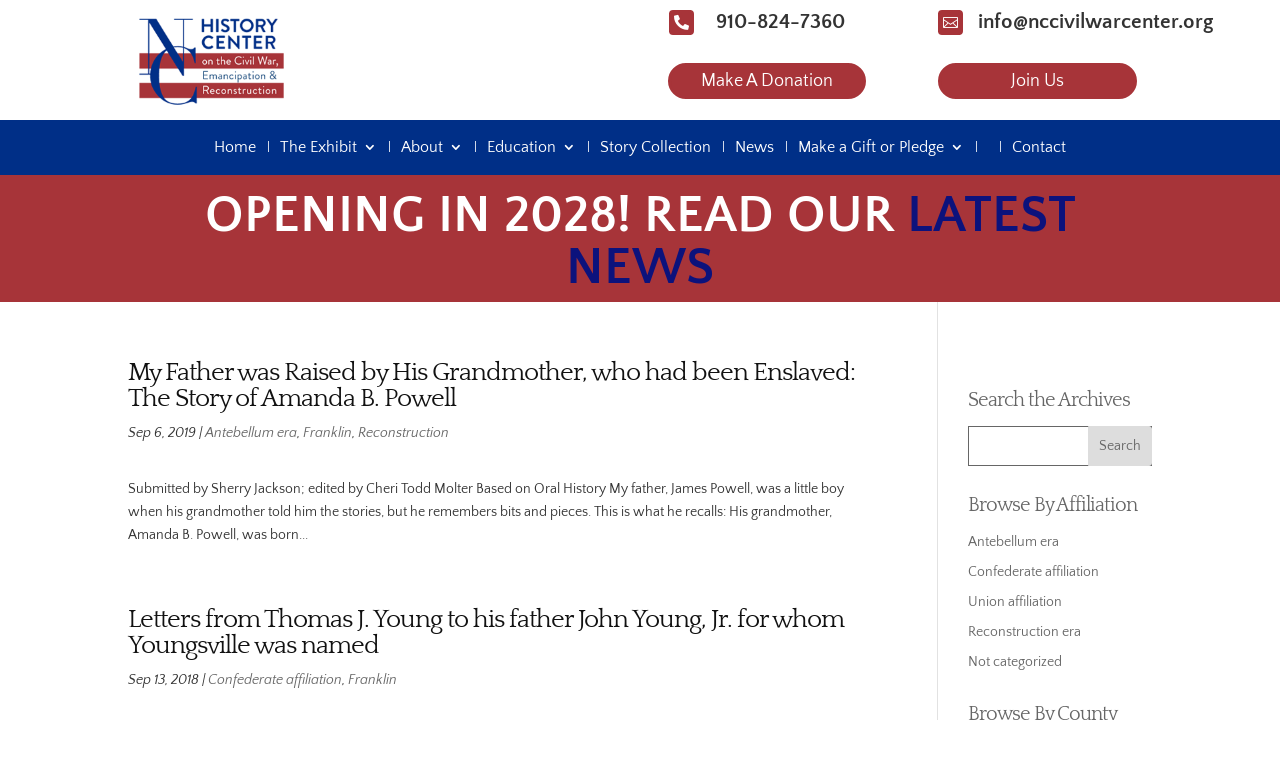

--- FILE ---
content_type: text/css
request_url: https://nccivilwarcenter.org/wp-content/themes/child-divi/style.css?ver=4.21.1
body_size: 1940
content:
/*Theme Name: Divi Child
Description: A Custom Child Theme of Divi
Template: Divi
Author: The Clever Robot Inc.
Version: v1.0
*/
@import url(../Divi/style.css);
@import url('embellishments.css');
@import url('fonts/css/font-awesome.min.css');
@import url('sbstyle.css');
@import url('tex.css');

h4, .et_pb_bg_layout_dark h4 {
    font-weight: 900 !important;
    font-size: 46px !important;
	letter-spacing: -1px !important;
	line-height:1.2em;
	padding-bottom: 0px;
	color: #dfdac5 !important;
}
#footer-info {line-height:130%;}
.et_pb_widget {margin-bottom:15% !important;}
.et_pb_widget h2 {line-height:1.1em !important; font-family: 'Playfair Display',Georgia,"Times New Roman",serif !important; font-size:32px !important;}
.rpwe-summary {line-height:125%;}
.rpwe-block h3 {
    background: none !important;
    clear: none;
    margin-bottom: 0 !important;
    margin-top: 0 !important;
    font-weight: 400;
    font-size: 15px !important;
    line-height: 1.5em;
    padding-bottom: 0;
}
.et_pb_widget h4 {font-size: 20px !important; color: #666 !important;
margin-bottom: .7em !important;
font-weight: normal !important;}
span.wpcf7-list-item {
    display: block !important;
    margin: 0 0 0 1em;
}

.et_pb_widget label {display:none;}
.et_pb_widget select option[value="121"], .et_pb_widget select option[value="103"], .et_pb_widget select option[value="116"], .et_pb_widget select option[value="118"] {display:none;}
#rpwe_widget-4, #rpwe_widget-5, #rpwe_widget-6 {width: 100% !important; margin-bottom:0 !important;}
#rpwe_widget-4 h4 {display:none;}
.nav li ul {
	width: 310px; padding: 10px !important;}
#rpwe_widget-4 h3.rpwe-title a {color: #dfdac5 !important; font-family: 'Playfair Display',Georgia,"Times New Roman",serif;
line-height: 106%;
font-size: 36px !important;
font-weight: 900;}
#rpwe_widget-5 h3.rpwe-title a, #rpwe_widget-6 h3.rpwe-title a {color: #6d695f !important; font-family: 'Playfair Display',Georgia,"Times New Roman",serif;
line-height: 106%;
font-size: 36px !important;
font-weight: 900;}

#rpwe_widget-4 .rpwe-ul, #rpwe_widget-4 .rpwe-ul li, #rpwe_widget-5 .rpwe-ul, #rpwe_widget-5 .rpwe-ul li, #rpwe_widget-6 .rpwe-ul, #rpwe_widget-6 .rpwe-ul li {margin-bottom: 0px; padding-bottom: 0px;}
#top-menu li li a {
    width: 280px;
    padding: 6px 20px;line-height:1.2em;
}
span.mobile_menu_bar:before {
    color: #fff !important;
	background: #a73439 !important;
}
.single .post {
    padding-bottom: 0px;
}
.single .et_pb_post {
    margin-bottom: 0px;
}
#left-area {
    width: 79.125%;
    padding-bottom: 0px;
}
.et_pb_post .post-meta {margin-bottom: 18px; font-style: italic;}

/* remove divi default effects for items with a drop down menu */
‪#top‬-menu .menu-item-has-children > a:first-child {padding-right: 0px; padding-bottom: 17px!important;}
#top-menu .menu-item-has-children > a:first-child:after{content: ''; margin-top: -2px;}

#page-container {padding-top:0px !important;}
/*#main-header {
top: 63px !important;
}*/
.et_header_style_centered #main-header div#et-top-navigation {
    position: relative;
    bottom: 0;
    width: 100%;
    margin-top: 15px;
}
.et_header_style_left #et-top-navigation nav > ul > li > a, .et_header_style_split #et-top-navigation nav > ul > li > a {
    padding-bottom: 0px !important;
    margin-bottom: 36px;
    border-radius: 30px;
    border: solid #fff 2px;
    padding: 10px 15px !important;
	background: rgba(0,0,0,0.43);
}
.et_header_style_centered #et-top-navigation nav > ul > li > a {
    padding-bottom: 0px !important;
    margin-bottom: 16px;
    border-radius: 30px;
    border: solid #fff 2px;
    padding: 10px 15px !important;
	background: rgba(0,0,0,0.43);
}
#top-menu li {
    display: inline-block;
    padding-right: 12px !important;
    font-size: 14px;
}
#top-menu li ul li {padding: 4px 0px !important;}

#top-menu li.current_page_ancestor ul li a, #top-menu li.current-menu-item li a {color: #a73439 !important; background:none !important;}
.cir-container {float:left; padding:10px; width:50%; overflow:hidden;}
#top-menu li.current-page-parent a, #top-menu li.current-menu-item a {color:#fff !important; background: #a73439 !important; border-color: #a73439 !important;}

.grid-content-top {
    width: 100%;
    left: 0;
    top: 0px;
    padding: 0px 20px;
    z-index: 10;
font-size:20px;
	position:absolute;
	top:15px;
}
.et_pb_column_single {
    padding: 0 !important;
}



.grid-content-bottom {
    width: 100%;
    left: 0;
	z-index: 10;
	font-family: 'Playfair Display',Georgia,"Times New Roman",serif;
	line-height:106%;
	font-size: 36px;
	font-weight:900;
	position: absolute;
bottom: -330px;
padding: 0 20px;
}
.grid-content-top a, .grid-content-bottom a {text-decoration:none;color: #dfdac5;}


img.alignright {float:right; margin:0 0 1em 1em}
img.alignleft {float:left; margin:0 1em 1em 0}
img.aligncenter {display: block; margin-left: auto; margin-right: auto}
a img.alignright {float:right; margin:0 0 1em 1em}
a img.alignleft {float:left; margin:0 1em 1em 0}
a img.aligncenter {display: block; margin-left: auto; margin-right: auto}

#footer-menus .widgettitle {display:none;}
#footer-menus .et_pb_text ul {
    padding: 0em;
    list-style-type: none;
    border-top: 1px solid #fff;
	width: 220px;
	padding-bottom: 0;
}
#footer-menus .et_pb_text ul li {padding:0; margin:0;}
#footer-menus .et_pb_text ul li a {display:block; font-size:12px !important; text-decoration:none; border-bottom:1px #fff solid; padding:.5em 1em .5em 0;}
#footer-menus a {color:#dfdac5;}
/*-----------------------------------------------------------------------
-------------------------------FORM CODE---------------------------------
---------------------------------------------------------------------------*/
form[name="PrePage"] input[type=submit] {width: 100% !important; margin-top: 15px; border: 0px !important; padding: 14px 40px 14px 40px !important;color: #ffffff !important; background:#002f87; font-size: 1.25em !important; text-transform: uppercase !important; }
form[name="PrePage"] input:hover[type=submit] {background:#5166c4;}
input[type=text], input[type=password], input[type=tel], input[type=email], input.text, input.title, textarea, select {
background-color: #ffffff !important;
border: 1px solid #666 !important;
width: 100% !important;
-moz-border-radius: 0 !important;
-webkit-border-radius: 0 !important;
border-radius: 0 !important;
font-size: 17px;
color: #000 !important;
padding: 13px !important;
-moz-box-sizing: border-box;
-webkit-box-sizing: border-box;
box-sizing: border-box;
}

.wpcf7-submit {
color: #ffffff !important;
margin: 8px auto 0;
cursor: pointer;
	width: 100%;
font-size: 20px;
font-weight: 500;
-moz-border-radius: 3px;
-webkit-border-radius: 3px;
border-radius: 3px;
padding: 6px 20px;
line-height: 1.7em;
background: #002F87;
border: 0px solid;
-webkit-font-smoothing: antialiased;
-moz-osx-font-smoothing: grayscale;
-moz-transition: all 0.2s;
-webkit-transition: all 0.2s;
transition: all 0.2s;
}
.wpcf7-submit:hover { 
background-color: #0045c4; 
border-color:#eee; 
padding: 6px 20px !important; 
}

/*#5166c4 */


/*******MOBILE STYLES********/

@media only screen and (min-width: 768px) {
	/* Desktop styles go below this line */
.et_header_style_centered #main-header .logo_container {
    height: 120px !important;
margin-top:15px;
}

}


@media only screen and (max-width: 767px) {

}

@media only screen and (max-width: 580px) {



}


--- FILE ---
content_type: text/css
request_url: https://nccivilwarcenter.org/wp-content/et-cache/2674/et-core-unified-cpt-deferred-2674.min.css?ver=1768271136
body_size: 763
content:
.coml1 input{width:70%!important;padding:8px 7px!important}.coml2{width:30%;float:right;margin-top:-47px}.btn-css input{background-color:#A73439!important;padding:2px 0px;margin-left:10px;border-radius:0px}.row-10-css{width:40%}.btn-col-css input{background-color:#A73439;border-radius:0px}.et_pb_section_0_tb_footer{min-height:100px}.et_pb_section_0_tb_footer.et_pb_section{background-color:#FFFFFF!important}.et_pb_section_1_tb_footer{border-bottom-width:1px;border-bottom-color:#FFFFFF}.et_pb_section_1_tb_footer.et_pb_section{padding-top:0px;padding-bottom:0px;background-color:#a73439!important}.et_pb_row_0_tb_footer{background-color:#002f87;position:absolute!important;top:0px;bottom:auto;left:50%;right:auto;transform:translateX(-50%)}.et_pb_row_0_tb_footer.et_pb_row{padding-top:30px!important;padding-right:40px!important;padding-bottom:20px!important;padding-left:40px!important;margin-top:-80px!important;padding-top:30px;padding-right:40px;padding-bottom:20px;padding-left:40px}.et_pb_blurb_0_tb_footer.et_pb_blurb p{line-height:1.5em}.et_pb_blurb_0_tb_footer.et_pb_blurb{font-size:30px;color:#FFFFFF!important;line-height:1.5em}.et_pb_blurb_0_tb_footer .et_pb_main_blurb_image .et_pb_image_wrap{width:71px}.et_pb_row_1_tb_footer.et_pb_row{padding-top:80px!important;padding-bottom:0px!important;padding-top:80px;padding-bottom:0px}.et_pb_image_0_tb_footer .et_pb_image_wrap img{height:100px;width:auto}.et_pb_image_0_tb_footer{padding-top:50px;text-align:left;margin-left:0}.et_pb_text_0_tb_footer.et_pb_text,.et_pb_menu_0_tb_footer.et_pb_menu ul li a,.et_pb_text_2_tb_footer.et_pb_text,.et_pb_menu_0_tb_footer.et_pb_menu ul li.current-menu-item a{color:#FFFFFF!important}.et_pb_text_0_tb_footer{font-size:20px}.et_pb_social_media_follow_network_0_tb_footer a.icon,.et_pb_social_media_follow_network_1_tb_footer a.icon,.et_pb_social_media_follow_network_2_tb_footer a.icon{transition:background-color 300ms ease 0ms,background-image 300ms ease 0ms}ul.et_pb_social_media_follow_0_tb_footer a.icon{border-radius:50% 50% 50% 50%}ul.et_pb_social_media_follow_0_tb_footer a{border-width:2px;border-color:#FFFFFF}.et_pb_social_media_follow_0_tb_footer li a.icon:before{font-size:25px;line-height:50px;height:50px;width:50px}.et_pb_social_media_follow_0_tb_footer li a.icon{height:50px;width:50px}.et_pb_text_1_tb_footer{font-size:16px;margin-bottom:5px!important}.et_pb_text_1_tb_footer h3{font-size:24px;color:#333333!important}.et_pb_section_2_tb_footer.et_pb_section{padding-top:0px;padding-bottom:0px;background-color:#002f87!important}.et_pb_menu_0_tb_footer{padding-bottom:0px;margin-bottom:0px!important}.et_pb_menu_0_tb_footer.et_pb_menu .nav li ul,.et_pb_menu_0_tb_footer.et_pb_menu .et_mobile_menu,.et_pb_menu_0_tb_footer.et_pb_menu .et_mobile_menu ul{background-color:#A73439!important}.et_pb_menu_0_tb_footer.et_pb_menu .et-menu-nav>ul.upwards li ul,.et_pb_menu_0_tb_footer.et_pb_menu .et_mobile_menu{border-color:#A73439}.et_pb_menu_0_tb_footer .et_pb_menu_inner_container>.et_pb_menu__logo-wrap,.et_pb_menu_0_tb_footer .et_pb_menu__logo-slot{width:auto;max-width:100%}.et_pb_menu_0_tb_footer .et_pb_menu_inner_container>.et_pb_menu__logo-wrap .et_pb_menu__logo img,.et_pb_menu_0_tb_footer .et_pb_menu__logo-slot .et_pb_menu__logo-wrap img{height:auto;max-height:none}.et_pb_menu_0_tb_footer .mobile_nav .mobile_menu_bar:before{color:#002F87}.et_pb_menu_0_tb_footer .et_pb_menu__icon.et_pb_menu__search-button,.et_pb_menu_0_tb_footer .et_pb_menu__icon.et_pb_menu__close-search-button,.et_pb_menu_0_tb_footer .et_pb_menu__icon.et_pb_menu__cart-button{color:#0c127c}.et_pb_text_2_tb_footer{font-size:10px}.et_pb_column_2_tb_footer{padding-left:30px}.et_pb_social_media_follow_network_0_tb_footer a.icon:hover,.et_pb_social_media_follow_network_1_tb_footer a.icon:hover,.et_pb_social_media_follow_network_2_tb_footer a.icon:hover{background-image:initial!important;background-color:#000000!important}.et_pb_column_3_tb_footer{background-color:#FFFFFF;padding-top:30px;padding-right:30px;padding-bottom:0px;padding-left:30px;box-shadow:0px 2px 18px 0px rgba(0,0,0,0.3)}@media only screen and (max-width:980px){.et_pb_section_1_tb_footer{border-bottom-width:1px;border-bottom-color:#FFFFFF}.et_pb_row_0_tb_footer.et_pb_row{margin-top:-80px!important}.et_pb_blurb_0_tb_footer.et_pb_blurb{font-size:25px}.et_pb_row_1_tb_footer.et_pb_row{padding-top:180px!important;padding-top:180px!important}.et_pb_image_0_tb_footer{padding-top:0px}.et_pb_image_0_tb_footer .et_pb_image_wrap img{width:auto}.et_pb_column_2_tb_footer{padding-left:30px}}@media only screen and (max-width:767px){.et_pb_section_1_tb_footer{border-bottom-width:1px;border-bottom-color:#FFFFFF}.et_pb_row_0_tb_footer.et_pb_row{margin-top:0px!important}.et_pb_row_0_tb_footer,body #page-container .et-db #et-boc .et-l .et_pb_row_0_tb_footer.et_pb_row,body.et_pb_pagebuilder_layout.single #page-container #et-boc .et-l .et_pb_row_0_tb_footer.et_pb_row,body.et_pb_pagebuilder_layout.single.et_full_width_page #page-container #et-boc .et-l .et_pb_row_0_tb_footer.et_pb_row{width:100%}.et_pb_blurb_0_tb_footer.et_pb_blurb{font-size:22px;margin-bottom:-10px!important}.et_pb_row_1_tb_footer.et_pb_row{padding-top:250px!important;padding-top:250px!important}.et_pb_image_0_tb_footer{padding-top:0px}.et_pb_image_0_tb_footer .et_pb_image_wrap img{width:auto}.et_pb_column_2_tb_footer{padding-left:0px}}

--- FILE ---
content_type: text/css
request_url: https://nccivilwarcenter.org/wp-content/themes/child-divi/embellishments.css
body_size: -286
content:
.emb {
    position: relative;
}
.embt1:after {content:"";background:url(images/title-bar1.png);bottom: -22px;width: 100%;height: 17px;display: block;position: absolute;background-position: center center;background-repeat: no-repeat;}
.embphoto1:after {content:"";background:url(images/embphoto1.png);top: 0;bottom: 0;left: 0;right: 0;position: absolute;background-position: center center;background-size: 100% 100%}
.embphoto10:after {content:"";background:url(images/embphoto10.png);top: 0;bottom: 0;left: 0;right: 0;position: absolute;background-position: center center;background-size: 100% 100%}
.embphoto25:after {content:"";background:url(images/embphoto25.png);top: 0;bottom: 0;left: 0;right: 0;position: absolute;background-position: center center;background-size: 100% 100%}
.embphoto50:after {content:"";background:url(images/embphoto50.png);top: 0;bottom: 0;left: 0;right: 0;position: absolute;background-position: center center;background-size: 100% 100%}
.embphoto1, .embphoto10, .embphoto25, .embphoto50 {box-shadow:1px 1px .5px #ffffff;}

--- FILE ---
content_type: text/css
request_url: https://nccivilwarcenter.org/wp-content/themes/child-divi/sbstyle.css
body_size: 147
content:

/* Version: 0.1.12 */

.chevron-1, .chevron-2, .chevron-3, .chevron-4, .chevron-5, .chevron-6, .chevron-7, .chevron-8, .chevron-9, .chevron-10 {
    margin-top: -65px;
    margin-bottom: -65px;
    z-index: 5;
}
.chevron-1 {
    -webkit-clip-path: polygon(0% 0%, 40% 65px, 100% 0%, 100% calc(100% - 65px), 60% 100%, 0% calc(100% - 65px));
    clip-path: polygon(0% 0%, 40% 65px, 100% 0%, 100% calc(100% - 65px), 60% 100%, 0% calc(100% - 65px));
}
.chevron-1.alt {
    -webkit-clip-path: polygon(0% 0%, 60% 65px, 100% 0%, 100% calc(100% - 65px), 40% 100%, 0% calc(100% - 65px));
    clip-path: polygon(0% 0%, 60% 65px, 100% 0%, 100% calc(100% - 65px), 40% 100%, 0% calc(100% - 65px));
}
.chevron-3 {
    -webkit-clip-path: polygon(0% 0%, 40% 65px, 100% 0%, 100% 100%, 60% calc(100% - 65px), 0% 100%);
    clip-path: polygon(0% 0%, 40% 65px, 100% 0%, 100% 100%, 60% calc(100% - 65px), 0% 100%);
}
.chevron-3.alt {
    -webkit-clip-path: polygon(0% 0%, 60% 65px, 100% 0%, 100% 100%, 40% calc(100% - 65px), 0% 100%);
    clip-path: polygon(0% 0%, 60% 65px, 100% 0%, 100% 100%, 40% calc(100% - 65px), 0% 100%);
}
.chevron-5 {
    -webkit-clip-path: polygon(0% 0%, 50% 65px, 100% 0%, 100% 100%, 50% calc(100% - 65px), 0% 100%);
    clip-path: polygon(0% 0%, 50% 65px, 100% 0%, 100% 100%, 50% calc(100% - 65px), 0% 100%);
}
.chevron-6 {
    -webkit-clip-path: polygon(0% 65px, 40% 0%, 100% 65px, 100% calc(100% - 65px), 60% 100%, 0% calc(100% - 65px));
    clip-path: polygon(0% 65px, 40% 0%, 100% 65px, 100% calc(100% - 65px), 60% 100%, 0% calc(100% - 65px));
}
.chevron-6.alt {
    -webkit-clip-path: polygon(0% 65px, 60% 0%, 100% 65px, 100% calc(100% - 65px), 40% 100%, 0% calc(100% - 65px));
    clip-path: polygon(0% 65px, 60% 0%, 100% 65px, 100% calc(100% - 65px), 40% 100%, 0% calc(100% - 65px));
}
.chevron-8 {
    -webkit-clip-path: polygon(0% 65px, 60% 0%, 100% 65px, 100% calc(100% - 65px), 60% 100%, 0% calc(100% - 65px));
    clip-path: polygon(0% 65px, 60% 0%, 100% 65px, 100% calc(100% - 65px), 60% 100%, 0% calc(100% - 65px));
}
.chevron-8.alt {
    -webkit-clip-path: polygon(0% 65px, 40% 0%, 100% 65px, 100% calc(100% - 65px), 40% 100%, 0% calc(100% - 65px));
    clip-path: polygon(0% 65px, 40% 0%, 100% 65px, 100% calc(100% - 65px), 40% 100%, 0% calc(100% - 65px));
}
.chevron-10 {
    -webkit-clip-path: polygon(0% 65px, 50% 0%, 100% 65px, 100% calc(100% - 65px), 50% 100%, 0% calc(100% - 65px));
    clip-path: polygon(0% 65px, 50% 0%, 100% 65px, 100% calc(100% - 65px), 50% 100%, 0% calc(100% - 65px));
}
div.chevron-1 > a > span.et_overlay {
    -webkit-clip-path: polygon(0% 0%, 40% 65px, 100% 0%, 100% calc(100% - 65px), 60% 100%, 0% calc(100% - 65px));
    clip-path: polygon(0% 0%, 40% 65px, 100% 0%, 100% calc(100% - 65px), 60% 100%, 0% calc(100% - 65px));
}
div.chevron-1.alt > a > span.et_overlay {
    -webkit-clip-path: polygon(0% 0%, 60% 65px, 100% 0%, 100% calc(100% - 65px), 40% 100%, 0% calc(100% - 65px));
    clip-path: polygon(0% 0%, 60% 65px, 100% 0%, 100% calc(100% - 65px), 40% 100%, 0% calc(100% - 65px));
}
div.chevron-3 > a > span.et_overlay {
    -webkit-clip-path: polygon(0% 0%, 40% 65px, 100% 0%, 100% 100%, 60% calc(100% - 65px), 0% 100%);
    clip-path: polygon(0% 0%, 40% 65px, 100% 0%, 100% 100%, 60% calc(100% - 65px), 0% 100%);
}
div.chevron-3.alt > a > span.et_overlay {
    -webkit-clip-path: polygon(0% 0%, 60% 65px, 100% 0%, 100% 100%, 40% calc(100% - 65px), 0% 100%);
    clip-path: polygon(0% 0%, 60% 65px, 100% 0%, 100% 100%, 40% calc(100% - 65px), 0% 100%);
}
div.chevron-5 > a > span.et_overlay {
    -webkit-clip-path: polygon(0% 0%, 50% 65px, 100% 0%, 100% 100%, 50% calc(100% - 65px), 0% 100%);
    clip-path: polygon(0% 0%, 50% 65px, 100% 0%, 100% 100%, 50% calc(100% - 65px), 0% 100%);
}
div.chevron-6 > a > span.et_overlay {
    -webkit-clip-path: polygon(0% 65px, 40% 0%, 100% 65px, 100% calc(100% - 65px), 60% 100%, 0% calc(100% - 65px));
    clip-path: polygon(0% 65px, 40% 0%, 100% 65px, 100% calc(100% - 65px), 60% 100%, 0% calc(100% - 65px));
}
div.chevron-6.alt > a > span.et_overlay {
    -webkit-clip-path: polygon(0% 65px, 60% 0%, 100% 65px, 100% calc(100% - 65px), 40% 100%, 0% calc(100% - 65px));
    clip-path: polygon(0% 65px, 60% 0%, 100% 65px, 100% calc(100% - 65px), 40% 100%, 0% calc(100% - 65px));
}
div.chevron-8 > a > span.et_overlay {
    -webkit-clip-path: polygon(0% 65px, 60% 0%, 100% 65px, 100% calc(100% - 65px), 60% 100%, 0% calc(100% - 65px));
    clip-path: polygon(0% 65px, 60% 0%, 100% 65px, 100% calc(100% - 65px), 60% 100%, 0% calc(100% - 65px));
}
div.chevron-8.alt > a > span.et_overlay {
    -webkit-clip-path: polygon(0% 65px, 40% 0%, 100% 65px, 100% calc(100% - 65px), 40% 100%, 0% calc(100% - 65px));
    clip-path: polygon(0% 65px, 40% 0%, 100% 65px, 100% calc(100% - 65px), 40% 100%, 0% calc(100% - 65px));
}
div.chevron-10 > a > span.et_overlay {
    -webkit-clip-path: polygon(0% 65px, 50% 0%, 100% 65px, 100% calc(100% - 65px), 50% 100%, 0% calc(100% - 65px));
    clip-path: polygon(0% 65px, 50% 0%, 100% 65px, 100% calc(100% - 65px), 50% 100%, 0% calc(100% - 65px));
}
.triangle-large, .triangle, .triangle-small {
    z-index: 1;
}
.triangle-large {
    -webkit-clip-path: polygon(0% 0px, calc(50% - 65px) 0px, 50% 65px, calc(50% + 65px) 0px, 100% 0%, 100% calc(100% - 65px), calc(50% + 65px) calc(100% - 65px), 50% 100%, calc(50% - 65px) calc(100% - 65px), 0% calc(100% - 65px));
    clip-path: polygon(0% 0px, calc(50% - 65px) 0px, 50% 65px, calc(50% + 65px) 0px, 100% 0%, 100% calc(100% - 65px), calc(50% + 65px) calc(100% - 65px), 50% 100%, calc(50% - 65px) calc(100% - 65px), 0% calc(100% - 65px));
    margin-top: -65px;
    margin-bottom: -65px;
}
.triangle {
    -webkit-clip-path: polygon(0% 0px, calc(50% - 30px) 0px, 50% 30px, calc(50% + 30px) 0px, 100% 0%, 100% calc(100% - 30px), calc(50% + 30px) calc(100% - 30px), 50% 100%, calc(50% - 30px) calc(100% - 30px), 0% calc(100% - 30px));
    clip-path: polygon(0% 0px, calc(50% - 30px) 0px, 50% 30px, calc(50% + 30px) 0px, 100% 0%, 100% calc(100% - 30px), calc(50% + 30px) calc(100% - 30px), 50% 100%, calc(50% - 30px) calc(100% - 30px), 0% calc(100% - 30px));
    margin-top: -30px;
    margin-bottom: -30px;
}
.triangle-small {
    -webkit-clip-path: polygon(0% 0px, calc(50% - 15px) 0px, 50% 15px, calc(50% + 15px) 0px, 100% 0%, 100% calc(100% - 15px), calc(50% + 15px) calc(100% - 15px), 50% 100%, calc(50% - 15px) calc(100% - 15px), 0% calc(100% - 15px));
    clip-path: polygon(0% 0px, calc(50% - 15px) 0px, 50% 15px, calc(50% + 15px) 0px, 100% 0%, 100% calc(100% - 15px), calc(50% + 15px) calc(100% - 15px), 50% 100%, calc(50% - 15px) calc(100% - 15px), 0% calc(100% - 15px));
    margin-top: -15px;
    margin-bottom: -15px;
}
.triangle-large.top {
    -webkit-clip-path: polygon(0% 0px, calc(50% - 65px) 0px, 50% 65px, calc(50% + 65px) 0px, 100% 0%, 100% 100%, 0% 100%);
    clip-path: polygon(0% 0px, calc(50% - 65px) 0px, 50% 65px, calc(50% + 65px) 0px, 100% 0%, 100% 100%, 0% 100%);
    margin-top: -65px;
    margin-bottom: 0px;
}
.triangle.top {
    -webkit-clip-path: polygon(0% 0px, calc(50% - 30px) 0px, 50% 30px, calc(50% + 30px) 0px, 100% 0%, 100% 100%, 0% 100%);
    clip-path: polygon(0% 0px, calc(50% - 30px) 0px, 50% 30px, calc(50% + 30px) 0px, 100% 0%, 100% 100%, 0% 100%);
    margin-top: -30px;
    margin-bottom: 0px;
}
.triangle-small.top {
    -webkit-clip-path: polygon(0% 0px, calc(50% - 15px) 0px, 50% 15px, calc(50% + 15px) 0px, 100% 0%, 100% 100%, 0% 100%);
    clip-path: polygon(0% 0px, calc(50% - 15px) 0px, 50% 15px, calc(50% + 15px) 0px, 100% 0%, 100% 100%, 0% 100%);
    margin-top: -15px;
    margin-bottom: 0px;
}

--- FILE ---
content_type: text/css
request_url: https://nccivilwarcenter.org/wp-content/themes/child-divi/tex.css
body_size: -78
content:
.bg1 {background: url(images/bg/bg1.png); background-size: inherit;}
.bg2 {background: url(images/bg/bg2.png); background-size: inherit;}
.bg3 {background: url(images/bg/bg3.png); background-size: inherit;}
.bg4 {background: url(images/bg/bg4.png); background-size: inherit;}
.bg5 {background: url(images/bg/bg5.png); background-size: inherit;}
.bg6 {background: url(images/bg/bg6.png); background-size: inherit;}
.bg7 {background: url(images/bg/bg7.png); background-size: inherit;}
.bg8 {background: url(images/bg/bg8.png); background-size: inherit;}
.bg9 {background: url(images/bg/bg9.png); background-size: inherit;}
.bg10 {background: url(images/bg/bg10.png); background-size: inherit;}
.bg11 {background: url(images/bg/bg11.png); background-size: inherit;}
.bg12 {background: url(images/bg/bg12.png); background-size: inherit;}
.bg13 {background: url(images/bg/bg13.png); background-size: inherit;}
.bg14 {background: url(images/bg/bg14.png); background-size: inherit;}
.bg15 {background: url(images/bg/bg15.png); background-size: inherit;}
.bg16 {background: url(images/bg/bg16.png); background-size: inherit;}
.bg17 {background: url(images/bg/bg17.png); background-size: inherit;}
.bg18 {background: url(images/bg/bg18.png); background-size: inherit;}
.bg19 {background: url(images/bg/bg19.png); background-size: inherit;}
.bg20 {background: url(images/bg/bg20.png); background-size: inherit;}
.bg21 {background: url(images/bg/bg21.png); background-size: inherit;}
.bg22 {background: url(images/bg/bg22.png); background-size: inherit;}
.bg23 {background: url(images/bg/bg23.png); background-size: inherit;}
.bg24 {background: url(images/bg/bg24.png); background-size: inherit;}
.bg25 {background: url(images/bg/bg25.png); background-size: inherit;}
.bg26 {background: url(images/bg/bg26.png); background-size: inherit;}
.bg27 {background: url(images/bg/bg27.png); background-size: inherit;}
.bg28 {background: url(images/bg/bg28.png); background-size: inherit;}
.bg29 {background: url(images/bg/bg29.png); background-size: inherit;}
.bg30 {background: url(images/bg/bg30.png); background-size: inherit;}
.bg31 {background: url(images/bg/bg31.png); background-size: inherit;}
.bg32 {background: url(images/bg/bg32.png); background-size: inherit;}
.bg33 {background: url(images/bg/bg33.png); background-size: inherit;}
.bg34 {background: url(images/bg/bg34.png); background-size: inherit;}
.bg35 {background: url(images/bg/bg35.png); background-size: inherit;}
.bg36 {background: url(images/bg/bg36.png); background-size: inherit;}
.bg37 {background: url(images/bg/bg37.png); background-size: inherit;}
.bg38 {background: url(images/bg/bg38.png); background-size: inherit;}
.bg39 {background: url(images/bg/bg39.png); background-size: inherit;}
.bg40 {background: url(images/bg/bg40.png); background-size: inherit;}
.bg41 {background: url(images/bg/bg41.png); background-size: inherit;}
.bg42 {background: url(images/bg/bg42.png); background-size: inherit;}
.bg43 {background: url(images/bg/bg43.png); background-size: inherit;}
.bg44 {background: url(images/bg/bg44.png); background-size: inherit;}
.bg45 {background: url(images/bg/bg45.png); background-size: inherit;}
.bg46 {background: url(images/bg/bg46.png); background-size: inherit;}
.bg47 {background: url(images/bg/bg47.png); background-size: inherit;}
.bg48 {background: url(images/bg/bg48.png); background-size: inherit;}
.bg49 {background: url(images/bg/bg49.png); background-size: inherit;}
.bg50 {background: url(images/bg/bg50.png); background-size: inherit;}
.bg51 {background: url(images/bg/bg51.png); background-size: inherit;}
.bg52 {background: url(images/bg/bg52.png); background-size: inherit;}
.bg53 {background: url(images/bg/bg53.png); background-size: inherit;}
.bg54 {background: url(images/bg/bg54.png); background-size: inherit;}
.bg55 {background: url(images/bg/bg55.png); background-size: inherit;}
.bg56 {background: url(images/bg/bg56.png); background-size: inherit;}
.bg57 {background: url(images/bg/bg57.png); background-size: inherit;}
.bg58 {background: url(images/bg/bg58.png); background-size: inherit;}
.bg59 {background: url(images/bg/bg59.png); background-size: inherit;}
.bg60 {background: url(images/bg/bg60.png); background-size: inherit;}
.bg61 {background: url(images/bg/bg61.png); background-size: inherit;}
.bg62 {background: url(images/bg/bg62.png); background-size: inherit;}
.bg63 {background: url(images/bg/bg63.png); background-size: inherit;}
.bg64 {background: url(images/bg/bg64.png); background-size: inherit;}
.bg65 {background: url(images/bg/bg65.png); background-size: inherit;}
.bg66 {background: url(images/bg/bg66.png); background-size: inherit;}
.bg67 {background: url(images/bg/bg67.png); background-size: inherit;}
.bg68 {background: url(images/bg/bg68.png); background-size: inherit;}
.bg69 {background: url(images/bg/bg69.png); background-size: inherit;}
.bg70 {background: url(images/bg/bg70.png); background-size: inherit;}
.bg71 {background: url(images/bg/bg71.png); background-size: inherit;}
.bg72 {background: url(images/bg/bg72.png); background-size: inherit;}
.bg73 {background: url(images/bg/bg73.png); background-size: inherit;}


--- FILE ---
content_type: application/javascript
request_url: https://nccivilwarcenter.org/wp-content/plugins/3d-viewer/public/js/script.js?ver=1.2.7
body_size: 641
content:
// Full Screen
addEventListener("DOMContentLoaded", function () {
  const modelWrapper = document.querySelectorAll(".bp_model_parent");
  Object.values(modelWrapper).map((wrapper) => {
    const fullscreen = wrapper.querySelector("#openBtn");
    const closeBtn = wrapper.querySelector("#closeBtn");
    fullscreen.onclick = () => {
      wrapper.classList.add("fullscreen");
    };
    closeBtn.onclick = () => {
      wrapper.classList.remove("fullscreen");
    };
  });

  let carouselData = document.querySelectorAll(".bp3dmodel-carousel");
  Object.values(carouselData).map((itemData) => {
    if (itemData.dataset.fullscreen == 1) {
      createFullScreenFeature();
    }
  });
});

jQuery(document).ready(function ($) {
  // $(".bp3d-product-image").slick({
  //   slidesToShow: 1,
  //   slidesToScroll: 1,
  //   arrows: true,
  //   //fade: true,
  //   asNavFor: ".bp3dmodel-thumbnail",
  // });
  $(".bp3dmodel-carousel").slick({
    slidesToShow: 1,
    slidesToScroll: 1,
    arrows: true,
    //fade: true,
    //asNavFor: ".bp3d-product-image",
  });
});
function createFullScreenFeature() {
  const bigModel = document.querySelectorAll(".bp_model_gallery");

  const hideElement = document.createElement("div");
  Object.values(bigModel).map((bigModel) => {
    const item = bigModel.querySelector("model-viewer");

    const buttonWrapper = document.createElement("div");
    buttonWrapper.classList.add("bp3d-model-buttons");
    buttonWrapper.innerHTML =
      '<svg id="openBtn" width="24px" height="24px" viewBox="0 0 16 16" xmlns="http://www.w3.org/2000/svg" fill="#f2f2f2" class="bi bi-arrows-fullscreen"> <path fill-rule="evenodd" d="M5.828 10.172a.5.5 0 0 0-.707 0l-4.096 4.096V11.5a.5.5 0 0 0-1 0v3.975a.5.5 0 0 0 .5.5H4.5a.5.5 0 0 0 0-1H1.732l4.096-4.096a.5.5 0 0 0 0-.707zm4.344 0a.5.5 0 0 1 .707 0l4.096 4.096V11.5a.5.5 0 1 1 1 0v3.975a.5.5 0 0 1-.5.5H11.5a.5.5 0 0 1 0-1h2.768l-4.096-4.096a.5.5 0 0 1 0-.707zm0-4.344a.5.5 0 0 0 .707 0l4.096-4.096V4.5a.5.5 0 1 0 1 0V.525a.5.5 0 0 0-.5-.5H11.5a.5.5 0 0 0 0 1h2.768l-4.096 4.096a.5.5 0 0 0 0 .707zm-4.344 0a.5.5 0 0 1-.707 0L1.025 1.732V4.5a.5.5 0 0 1-1 0V.525a.5.5 0 0 1 .5-.5H4.5a.5.5 0 0 1 0 1H1.732l4.096 4.096a.5.5 0 0 1 0 .707z"/> </svg> <svg id="closeBtn" width="34px" height="34px" viewBox="0 0 24 24" xmlns="http://www.w3.org/2000/svg"> <path fill="none" stroke="#f2f2f2" stroke-width="2" d="M7,7 L17,17 M7,17 L17,7"/> </svg>';

    item.parentNode.appendChild(buttonWrapper);

    const newItem = item.parentNode.cloneNode(true);
    newItem.style.display = "none";
    newItem.onclick = function (e) {
      e.preventDefault();
    };
    const model = newItem.querySelector("model-viewer");
    model.style.width = "100%";
    model.style.height = "100%";
    model.style.maxHeight = "100%";

    hideElement.appendChild(newItem);

    const fullscreen = buttonWrapper.querySelector("#openBtn");
    const closefullscreen = newItem.querySelector("#closeBtn");
    fullscreen.onclick = () => {
      newItem.classList.add("fullscreen");
      newItem.style.display = "block";
    };
    closefullscreen.onclick = (e) => {
      e.preventDefault();
      newItem.classList.remove("fullscreen");
      newItem.style.display = "none";
    };
  });

  const body = document.querySelector("body");
  body.appendChild(hideElement);
}
